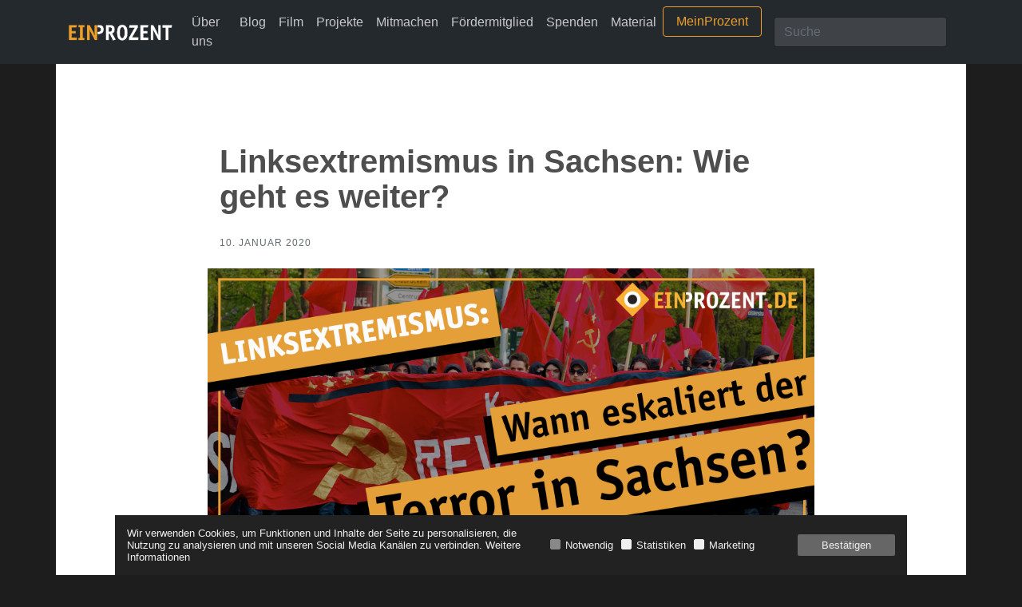

--- FILE ---
content_type: text/html; charset=UTF-8
request_url: https://www.einprozent.de/blog/linksextremismus/linksextremismus-in-sachsen-wie-geht-es-weiter/2583
body_size: 8373
content:
<!DOCTYPE html>
<html lang="de">

<head>
  <meta charset="utf-8">
  <meta name="viewport" content="width=device-width, initial-scale=1, shrink-to-fit=no">

  
<title>Linksextremismus in Sachsen: Wie geht es weiter?</title>

<meta property="og:url" content="https://einprozent.de/post/2583" />
<meta property="og:locale" content="de_DE" />
<meta property="og:type" content="website" />
<meta property="og:title" content="Linksextremismus in Sachsen: Wie geht es weiter?" />
<meta property="og:description" content="Driftet Sachsen auf das Chaos zu? Linke Schl&auml;ger haben allein in den vergangenen zwei Wochen ein Inferno der Flammen und Gewalt im Freistaat entfesselt, das neue Ma&szlig;st&auml;be setzt. Dazu kommt eine neue Regierung, bei der unklar..." />
<meta property="og:site_name" content="Ein Prozent - Deutschlands größtes patriotisches Bürgernetzwerk" />
<meta property="og:image" content="https://einprozent.de/uploads/Grafik_II.jpeg" /> 
  
  <link rel="stylesheet" href="/css/bootstrap.min.css">
  <link rel="stylesheet" href="/css/font-awesome.min.css">
  <link rel="stylesheet" href="/css/slick.min.css" />
  <link rel="stylesheet" href="/css/slick-theme.min.css" />

  <link rel="stylesheet" href="/css/fix.css">
  <link rel="stylesheet" href="/css/main.css">

  <script src="/modernizr.js"></script> <!-- Modernizr -->
  <script src="/js/jquery-3.1.1.min.js"></script>

  <link rel="stylesheet" href="/css/consent_cookie.min.css">
  <script src="/js/consent_cookie.js"></script>

  <script>
    var cookieConsent = new CookieConsent({});
    cookieConsent.init();

  </script>

  <!-- Google Analytics -->
  <script type="text/plain" data-cookie-accept="statistics">

    var gaProperty = 'UA-87812033-1';
      var disableStr = 'ga-disable-' + gaProperty;

      if (document.cookie.indexOf(disableStr + '=true') > -1) {
          window[disableStr] = true;
      }

      function gaOptout() {
          document.cookie = disableStr + '=true; expires=Thu, 31 Dec 2099 23:59:59 UTC; path=/';
          window[disableStr] = true;
          alert('Das Tracking ist jetzt deaktiviert');
      }

      (function (i, s, o, g, r, a, m) {

          i['GoogleAnalyticsObject'] = r; i[r] = i[r] || function () {
              (i[r].q = i[r].q || []).push(arguments)
          }, i[r].l = 1 * new Date(); a = s.createElement(o),
          m = s.getElementsByTagName(o)[0]; a.async = 1; a.src = g; m.parentNode.insertBefore(a, m)
      })(window, document, 'script', 'https://www.google-analytics.com/analytics.js', 'ga');

      ga('create', 'UA-87812033-1', 'auto');
      ga('set', 'anonymizeIp', true);
      ga('send', 'pageview');

    </script>
  <!-- End Analytics -->

  <!-- Google Tag Manager -->

  <script type="text/plain" data-cookie-accept="marketing">
    $.getScript( "https://www.googletagmanager.com/gtag/js?id=UA-87812033-1" )
      .done(function( script, textStatus ) {
        window.dataLayer = window.dataLayer || [];
        function gtag(){dataLayer.push(arguments);}
        gtag('js', new Date());
        gtag('config', 'UA-87812033-1');
      });
  </script>
  <!-- End Google Tag Manager -->

  <!-- Facebook Pixel Code -->
  <script type="text/plain" data-cookie-accept="marketing">

    !function(f,b,e,v,n,t,s){if(f.fbq)return;n=f.fbq=function(){n.callMethod?
      n.callMethod.apply(n,arguments):n.queue.push(arguments)};if(!f._fbq)f._fbq=n;
      n.push=n;n.loaded=!0;n.version='2.0';n.queue=[];t=b.createElement(e);t.async=!0;
      t.src=v;s=b.getElementsByTagName(e)[0];s.parentNode.insertBefore(t,s)}(window,
      document,'script','https://connect.facebook.net/en_US/fbevents.js');
      fbq('init', '1875393076029985', {
      em: 'insert_email_variable,'
      });

      fbq('track', 'PageView');
      
    </script>
  <noscript>
    <img height="1" width="1" style="display:none"
      src="https://www.facebook.com/tr?id=1875393076029985&ev=PageView&noscript=1" />
  </noscript>
  <!-- End Facebook Pixel Code -->

</head>

<body>

  
  


  <div style="background: #24292e;">

    <nav class="navbar navbar-toggleable-md navbar-light bg-faded">
      <button class="navbar-toggler navbar-toggler-right" type="button" data-toggle="collapse"
        data-target="#navbarNavDropdown" aria-controls="navbarNavDropdown" aria-expanded="false"
        aria-label="Toggle navigation">
        <span class="navbar-toggler-icon"></span>
      </button>
      <a class="navbar-brand" href="/"> <img width="150" src="/img/logo.png"></a>
      <div class="collapse navbar-collapse" id="navbarNavDropdown">

        <ul class="navbar-nav mr-auto">
          <li class="nav-item">
            <a class="nav-link" href="/ueber-uns">Über uns</a>
          </li>
          <li class="nav-item">
            <a class="nav-link" href="/blog">Blog</a>
          </li>
          <li class="nav-item">
            <a class="nav-link" href="/film">Film</a>
          </li>
          <li class="nav-item">
            <a class="nav-link" href="/projekte">Projekte</a>
          </li>
          <li class="nav-item">
            <a class="nav-link" href="/mitmachen">Mitmachen</a>
          </li>
          <li class="nav-item">
            <a class="nav-link" href="https://unterstuetzen.einprozent.de">Fördermitglied</a>
          </li>
          <li class="nav-item">
            <a class="nav-link" href="https://unterstuetzen.einprozent.de">Spenden</a>
          </li>
          <li class="nav-item">
            <a class="nav-link" href="https://www.einprozent-versand.de/" target="_blank"> Material</a>
          </li>
        </ul>

        <a style="margin-right: 15px;" href="https://mein.einprozent.de">
          <button class="btn btn-outline-success my-2 my-sm-0" type="button">MeinProzent</button>
        </a>

        <form action="/search" class="form-inline my-2 my-lg-0" method="GET">
          <input name="search" class="form-control mr-sm-2" type="text" placeholder="Suche"
            style="background-color: rgba(255,255,255,0.125); color: #FFF;">
        </form>
      </div>

    </nav>

  </div>

  <div class="content-wrapper">

    
<div class="album text-muted" style="">
  <div class="container" style="background: #FFF; padding-bottom: 30px;">

    <div class="row">

      <div class="col-md-8 offset-md-2">

        <h1 class="post-heading">Linksextremismus in Sachsen: Wie geht es weiter?</h1>
        <h4 class="post-meta">10. Januar 2020</h4>

                <div class="row">
          <div class="post-image">
            <img width="100%" src="/uploads/Grafik_II.jpeg">
          </div>
        </div>
        
        <div class="post-body">
          <p>Driftet Sachsen auf das Chaos zu? Linke Schl&auml;ger haben allein in den vergangenen zwei Wochen ein Inferno der Flammen und Gewalt im Freistaat entfesselt, das neue Ma&szlig;st&auml;be setzt. Dazu kommt eine neue Regierung, bei der unklar ist, ob deren Sympathien nicht doch den linken Chaoten gelten. Au&szlig;erdem steht in Leipzig ein wichtiger Prozess f&uuml;r die linke Szene an &ndash; wir kl&auml;ren die wichtigsten Fragen!</p>

<h3><strong>25. Januar als Stichtag</strong></h3>

<p>Der 25. Januar ist f&uuml;r viele Linksradikale Stichtag &ndash; an diesem Datum soll in Leipzig eine &bdquo;Solidarit&auml;ts&ldquo;-<a href="https://www.schwarzesocke.org/blog/25.-januar-2020-demo-gegen-das-linksunten-indymedia-verbot-in-leipzig.html" target="_blank">Demonstration</a> f&uuml;r die Internetseite &bdquo;<strong>linksunten</strong>&ldquo; stattfinden. <strong>2017 war die linksextreme Vernetzungsplattform verboten worden</strong>, nachdem die <a href="https://www.einprozent.de/blog/recherche/g20-politik-und-medien-legitimieren-die-gewalt/2105" target="_blank">Eskalation des G20-Gipfels</a> wenige Wochen vor der Bundestagswahl den Druck auf den damaligen Innenminister Thomas de Maizi&egrave;re erh&ouml;ht hatte. Linke aller Couleur laufen seitdem Sturm gegen das Verbotsverfahren, das am <strong>29. Januar vor dem Bundesverwaltungsgericht in Leipzig</strong> entschieden wird.</p>

<p>In diesem Zusammenhang muss man auch die <a href="https://www.einprozent.de/blog/linksextremismus/terrorwelle-darum-wird-sachsen-zum-ziel/2581" target="_blank">Welle an Brandanschl&auml;gen</a> in den letzten Wochen einordnen: <strong>Mit den Aktionen wollen Linksextreme klarmachen,</strong> dass im Falle von <strong>Repressionen</strong> gegen die linke Szene immer mit einer <strong>(gewaltt&auml;tigen) Gegenreaktion </strong>zu rechnen ist. Die <strong>Terrorwelle kann also als lauer Vorgeschmack dessen gelten,</strong> was passiert, <strong>wenn die Richter das Verbot best&auml;tigen </strong>sollten.</p>

<p>Angenehmer Nebeneffekt f&uuml;r die Antifa: Die Taten lenken den Blickpunkt wieder auf sie, <strong>so mobilisieren sich die Horden f&uuml;r die Demo am 25. Januar von ganz alleine.</strong> Wie viele Chaoten anreisen werden, kann nur gesch&auml;tzt werden, allerdings d&uuml;rfte vom Demonstrationszug eine erhebliche Gefahr ausgeben. <strong>Ob sich Szenen wie zu Silvester in Connewitz wiederholen</strong>, h&auml;ngt ma&szlig;geblich von der Einsatzstrategie der Polizei ab &ndash; und dem <strong>Willen der Regierung</strong>, hier die Kontrolle zu behalten.</p>

<h3><strong>Leere Worte?</strong></h3>

<p>Aber wie steht die s&auml;chsische Regierung zu den radikalen Linken? Der CDU-Innenminister Roland W&ouml;ller sieht eine <strong>neue Stufe linksextremer Gewalt</strong> erreicht<em>. </em>Auch Ministerpr&auml;sident Michael Kretschmer distanziert sich offiziell von der Gewalt.</p>

<p>Wie <strong>ernst zu nehmen sind derlei Aussagen?</strong> Immerhin ist das Problem &ndash; gerade mit der Leipziger Antifa-Szene &ndash; nicht erst seit Dezember ein Thema. Bereits im Oktober 2019, nach gewaltsamen Zusammenst&ouml;&szlig;en zwischen Polizei und Linksextremen in der Stadt, hatte der <a href="https://www.bild.de/regional/leipzig/leipzig-news/leipzig-krisengipfel-zu-linker-gewalt-in-connewitz-bei-mp-kretschmer-65690296.bild.html" target="_blank">Innenminister</a> &bdquo;weitere Ma&szlig;nahmen zur Kriminalit&auml;tsbek&auml;mpfung&ldquo; angek&uuml;ndigt. Zwei Monate sp&auml;ter: Immer noch dasselbe Problem und immer noch keine Strategie zur Bek&auml;mpfung des Problems. Jetzt wieder nur Lippenbekenntnisse &ndash; <strong>bis zur n&auml;chsten Stra&szlig;enschlacht?</strong></p>

<h3><strong>Zweifelhafte Loyalit&auml;ten</strong></h3>

<p>Allen Aussagen von W&ouml;ller und Kretschmer zum Trotz: In der Staatskanzlei weht nun ein anderer Wind. Nach der letzten Wahl <strong>wollte Kretschmer unbedingt Ministerpr&auml;sident bleiben </strong>und entschied sich f&uuml;r eine Koalition mit Gr&uuml;nen und SPD. Das f&uuml;hrt nun dazu, dass dem Justizministerium in Zukunft die Gr&uuml;ne Katja Meier vorsteht, die zuletzt in die Kritik geriet, weil sie <strong>in ihrer</strong> <strong>Jugend in einer linksradikalen Punkband Bass</strong> <strong>spielte</strong>. <a href="https://www.fr.de/politik/afd-kritik-sachsen-justizministerin-meier-erklaert-punkvergangenheit-zr-13414982.html" target="_blank">Die Texte</a> der Gruppe &bdquo;Harlekins&ldquo; sind eindeutig: <strong>&bdquo;Advent, Advent &ndash; ein Bulle brennt, erst eins, dann zwei, dann drei.&ldquo;</strong><em> </em>Gute Voraussetzungen f&uuml;r Leipzig am 25. Januar, oder?</p>

<p><a href="https://www.einprozent.de/blog/linksextremismus/terrorwelle-darum-wird-sachsen-zum-ziel/2581" target="_blank"><img alt="" src="/uploads/InfografikAFASN.jpeg" /></a></p>

<p>Dabei h&auml;tten die Minister in Zukunft einiges zu tun: Um den Linksextremismus in Sachsen wirkungsvoll zu bek&auml;mpfen, bedarf es mehr als scharfer Ansagen. <strong>Auch eine Aufr&uuml;stung der Polizei kann nur der erste Schritt einer langfristigen Strategie gegen links sein. </strong>Aber: Linksextreme Strukturen m&uuml;ssen nun angegangen werden, also deren <strong>Finanzierung, ihre R&uuml;ckzugsorte und ihre Netzwerke in Politik und Medien.</strong> Solange hier nicht gehandelt wird, wird sich auch Linksextremismus als Ph&auml;nomen in Sachsen nicht dauerhaft eingrenzen lassen. Wie es funktionieren kann, haben wir in einer <a href="https://www.einprozent.de/blog/linksextremismus/tim-moench-geistiger-brandstifter-von-links/2580" target="_blank">Recherche zum Antifa-&bdquo;Journalisten&ldquo; Tim M&ouml;nch</a>, der unter seinem Klarnamen <strong>Felix St&uuml;hlinger</strong> u.a. f&uuml;r die ARD gearbeitet hat.</p>

<h3><strong>Umfassende Recherche</strong></h3>

<p>Wir haben bereits vor l&auml;ngerem Informationen gesammelt und in einem Blogbeitrag verf&uuml;gbar gemacht: <a href="https://www.einprozent.de/blog/recherche/sachsen-wie-der-freistaat-linksextremismus-foerdert/2203" target="_blank">Dort stellen wir vor</a>, wie <strong>linke Zentren in Sachsen massiv aus Landesf&ouml;rderprogrammen bezuschusst werden</strong>. Nicht nur im Freistaat zeigt sich, dass solche Haus- und Wohnprojekte ein Hort der Unruhe sind, was schnell in linke Straftaten m&uuml;ndet. <strong>Wie Politik und Antifa Hand in Hand arbeiten</strong>, haben wir an einem Beispiel in Halle in Videoform protokolliert.</p>

<div class="youtube-embed-wrapper" style="position:relative;padding-bottom:56.25%;padding-top:30px;height:0;overflow:hidden"><iframe allowfullscreen="" frameborder="0" height="360" src="https://www.youtube.com/embed/WQba_91mU94" style="position:absolute;top:0;left:0;width:100%;height:100%" width="640"></iframe></div>

<p>Hier m&uuml;sste eine ehrliche, dem Volk verpflichtete Regierung ansetzen und <strong>den inzestu&ouml;sen linksextremen Strukturen den Geldhahn zudrehen</strong> sowie den Strafverfolgungsbeh&ouml;rden die R&uuml;ckendeckung geben, die sie brauchen, um die <strong>Gewaltt&auml;ter aus Connewitz</strong> und sonst wo dingfest zu machen. &bdquo;Ein Prozent&ldquo; hat in der Vergangenheit viel im Hintergrund geforscht und zusammengetragen, so dass wir uns mit Fug und Recht als &bdquo;Linksextremismus&ldquo;-Experten bezeichnen k&ouml;nnen. <strong>Wer weitere Recherchen und Projekte zu dem wichtigen Thema erm&ouml;glichen will, hilft mit einer Spende! </strong></p>

        </div>

        
        <div class="card text-center">
          <div class="card-body">
            <h4 class="card-title">Dieser Artikel ist mir was wert</h4>
            <p class="card-text">Das „Ein Prozent“ Recherchenetzwerk mit einer Spende unterstützen.</p>
            <a href="/spenden" class="btn btn-primary">spenden</a>
          </div>
        </div>

                  <div class="row mt-4">
            
            <div class="col-md-6">

              <div>
                <p style="margin-bottom: 10px; font-size: 14px;">12. Januar 2026</p>
                
                <a href="/blog/recherche/rlp-der-landtagspraesident-und-sein-antifa-verein/3314">
                  <h2 class="posttitle">RLP: Der Landtagspräsident und sein Antifa-Verein</h2>
                </a>

                                  <div class="postimage">
                    <a href="/blog/recherche/rlp-der-landtagspraesident-und-sein-antifa-verein/3314">
                      <img width="100%" src="/uploads/Grafik_Demos_eV.jpeg">
                    </a>
                  </div>
                
                <p class="postteaser" style="padding-top: 10px;">
                    Eine Recherche aus dem Westerwald.

Auch im Westerwald gibt es Verflechtungen zwischen Linksextremen und der etablierten Politik. Unter dem Deckmantel der Demokratief&ouml;rderung werden Andersdenkende gezielt bek&auml;mpft. Teil dieses Net... <a href="/blog/linksextremismus/linksextremismus-in-sachsen-wie-geht-es-weiter/2583">mehr</a>
                </p>
                
              </div>
            </div>

            
            <div class="col-md-6">

              <div>
                <p style="margin-bottom: 10px; font-size: 14px;">09. Dezember 2025</p>
                
                <a href="/blog/linksextremismus/hilfe-nach-angriff-auf-jungen-afdler/3313">
                  <h2 class="posttitle">Hilfe nach Angriff auf jungen AfDler</h2>
                </a>

                                  <div class="postimage">
                    <a href="/blog/linksextremismus/hilfe-nach-angriff-auf-jungen-afdler/3313">
                      <img width="100%" src="/uploads/GießenSolifonds.png">
                    </a>
                  </div>
                
                <p class="postteaser" style="padding-top: 10px;">
                    Linksextreme wollten verhindern, dass das junge AfD-Mitglied Marco Rohn zur Gr&uuml;ndung der neuen Jugendorganisation &bdquo;Generation Deutschland&ldquo; nach Gie&szlig;en f&auml;hrt &ndash; und attackierten sein Auto. Schon zuvor und auc... <a href="/blog/linksextremismus/linksextremismus-in-sachsen-wie-geht-es-weiter/2583">mehr</a>
                </p>
                
              </div>
            </div>

                      </div>
              

                <h3 class="commenthead">Kommentare (1) </h3>
              </div>

    </div>
  </div>


   
     
   
          <div class="container" style="background: #F7F7F5; padding-bottom: 30px; padding-top: 30px; border-bottom: 1px solid #ccc;">
        <div class="row">
          <div class="col-md-8 offset-md-2">

            <h5 class="commentname">C.L. Luisenkötter</h5>
            <div class="commentbody">
              Solche Recherchen brauchen wir in NRW auch. 
            </div>

          </div>
        </div>
      </div>
     
  

  <div class="container" style="background: #F7F7F5; padding-bottom: 30px;">

    <div class="row">

      <div class="col-md-8 offset-md-2">
        <h3 class="commenthead" style="margin-bottom: 15px;">Kommentieren</h3>
        <form action="/post/2583" method="POST">

          <input type="hidden" name="_token" value="2Gz30LfQRYhE0TwFD0WGq3xySevIwNuLqqrcw49o">

          <div class="form-group ">
            <label>Name</label>

            <input name="name" type="text" 
              class="form-control " 
              placeholder="Name"
              value="" required>
          </div>

          <div class="form-group ">Kommentar</label>
            <textarea name="body" class="form-control "  rows="10" required></textarea>
          </div>

          <div class="form-group row">
            <div class="col-sm-12">
                <div class="form-check">
                <input class="form-check-input" style="margin: .25rem 0 0 0;" name="consent" type="checkbox" id="consent_comment_cb" value="1" required>
                <label class="form-check-label" for="consent_comment_cb">Einverständniserklärung</label>
                <div>
                    <div style="margin-top:10px;">
Ich bin mit der Speicherung und Verarbeitung der vorstehenden personenbezogenen Daten durch diese Webseite einverstanden. Der Nutzung meiner Daten kann ich jederzeit widersprechen. (Detaillierte Informationen finden Sie in unserer <a href="/datenschutz">Datenschutz-Erklärung</a>.)
</div>                </div> 
                </div>
            </div>
          </div>

          <input type="hidden" name="isHuman" id="isHuman" value="false">


          
          
          <button type="submit" class="btn btn-primary">Kommentieren</button>
        </form>

      </div>
    </div>
  </div>

  <style>
    body {
      background-color: #1d1d1d !important;
    }

    .post-heading {
      font-family: "Open Sans", sans-serif !important;
      color: #4e4e4e;
      font-size: 40px;
      @media  only screen and (max-width: 480px){
        font-size: 30px !important;
      } 
      text-transform: initial;
      font-weight: 700;
      margin-bottom: 30px;
      padding-top: 70px;
  
    }

    img {
      max-width: 100%;
      height: auto;
    }

    .post-body {
      color: #333;
      font-size: 18px;
    }

    .form-control-danger{
        border: 1px solid #ed9f29 !important; 
    }

    .text-muted {
      padding-bottom: 0px !important;
      padding-top: 0px !important;
    }

    .bg-faded {
      background-color: #24292e;
      border-bottom: 0px solid;
      max-width: 1140px;
      margin: 0 auto;
      border-color: rgba(255, 255, 255, 0.3);
    }

    .post-body a {
      color: #ed9f29 !important;
    }

    b,
    strong {
      font-weight: bold;
    }

    .video-wrapper {
      position: relative;
      padding-bottom: 56.25%;
      height: 0;
    }

    .video-wrapper iframe {
      position: absolute;
      top: 0;
      left: 0;
      width: 100%;
      height: 100%;
      z-index: 1;
    }
  </style>



  </div>

<section style="background: #FFF; color: #222; border-top: 1px solid #ccc;">
  <div class="container" style="text-align: center;">
    <h2 style="width: 100%; margin-bottom: 0px; border-bottom: 0px; text-align: center; color: #222;">Der Rundbrief der
      Bewegung</h2>
    <div class="row">
      <div class="col-8 offset-2">
        <form action="/rundbrief" class="rb-form" method="post" style="padding-top: 25px;">

          <input type="hidden" name="_token" value="2Gz30LfQRYhE0TwFD0WGq3xySevIwNuLqqrcw49o">

          <div class="row">
            <div class="col-md-10" style="padding-top: 25px;">

              <input name="email" required style="background-color: rgba(255,255,255,0.125); color: #222;" type="email"
                class="form-control mb-2 mr-sm-2 mb-sm-0 rb-email" id="inlineFormInput"
                placeholder="Ihre E-Mail-Adresse">

              <input type="hidden" class="rb-human" name="human" value="0">

            </div>

            <div class="col-md-2">
              <button style="margin-top: 15px;" type="submit" class="btn btn-primary rb-submit">Eintragen</button>
            </div>
          </div>

          <script>
            $(document).ready(function(){

              $('.rb-form .rb-submit').on('click', function(e){
                
                $(this).closest('.rb-form').find('.rb-human').val(1);

              });

            });

          </script>

          <div class="row">
            <div class="col-sm-12 text-left">
              <div class="form-check">
                <input class="form-check-input" style="margin: .25rem 0 0 0;" name="consent" type="checkbox"
                  id="consent_newsletter_cb" value="1" required>
                <label class="form-check-label" for="consent_newsletter_cb">Einverständniserklärung</label>
                <div>
                  <div style="margin-top:10px;">
Ich bin mit der Speicherung und Verarbeitung der vorstehenden personenbezogenen Daten durch diese Webseite einverstanden. Der Nutzung meiner Daten kann ich jederzeit widersprechen. (Detaillierte Informationen finden Sie in unserer <a href="/datenschutz">Datenschutz-Erklärung</a>.)
</div>                </div>
              </div>
            </div>
          </div>

        </form>

        <p style="padding-top: 20px;">Bereits über 40.000 Personen nutzen diese Möglichkeit.</p>

      </div>
    </div>

  </div>
</section>


<footer style="-webkit-box-shadow: inset 2px 2px 5px 1px rgba(0,0,0,.08);
    -moz-box-shadow: inset 2px 2px 5px 1px rgba(0,0,0,.08);
    box-shadow: inset 2px 2px 5px 1px rgba(0,0,0,.08);
    background-color: #f2f2f2; padding-bottom: 20px;">


  <div class="container">
    <div
      style="width: 100%; text-align: center; padding-top: 40px; padding-bottom: 20px; font-size: 40px; display: flex; justify-content: center; gap: 15px">
      <a target="_blank" href="https://twitter.com/ein_prozent"
        style=" width: 30px; height: 30px; display: flex;justify-content: center;align-items: center;">
        <svg xmlns="http://www.w3.org/2000/svg" class="icon icon-brand-x" width="100%" height="100%" viewBox="0 0 24 24"
          stroke-width="1" stroke="currentColor" fill="none" stroke-linecap="round" stroke-linejoin="round">
          <path stroke="none" d="M0 0h24v24H0z" fill="none"></path>
          <path d="M4 4l11.733 16h4.267l-11.733 -16z"></path>
          <path d="M4 20l6.768 -6.768m2.46 -2.46l6.772 -6.772"></path>
        </svg>
      </a>

      <a href="https://t.me/ein_prozent" target="_blank"
        style=" width: 30px; height: 30px; display: flex;justify-content: center;align-items: center;">
        <svg xmlns="http://www.w3.org/2000/svg" class="icon icon-tabler icon-tabler-brand-telegram" width="100%"
          height="100%" viewBox="0 0 24 24" stroke-width="1" stroke="currentColor" fill="none" stroke-linecap="round"
          stroke-linejoin="round">
          <path stroke="none" d="M0 0h24v24H0z" fill="none"></path>
          <path d="M15 10l-4 4l6 6l4 -16l-18 7l4 2l2 6l3 -4"></path>
        </svg>
      </a>

      

    </div>

    <hr />
    <div class="navfooter">
      <li>
        <a href="/">Startseite</a>
      </li>
      <li>
        <a href="/ueber-uns">Über uns</a>
      </li>
      <li>
        <a href="/film">Film</a>
      </li>
      <li>
        <a href="/mitmachen">Mitmachen</a>
      </li>
      <li>
        <a href="/foerdermitglied">Fördermitglied</a>
      </li>
      <li>
        <a href="/spenden">Spenden</a>
      </li>
      <li>
        <a href="/kontakt">Kontakt</a>
      </li>
      <li>
        <a href="/datenschutz">Datenschutz</a>
      </li>
      <li>
        <a href="/impressum">Impressum</a>
      </li>
    </div>

    <hr />
    <p style="margin-bottom: 0px;">
      <center>
        <img width="200" src="/img/logo_s.png">
      </center>
      <center>
        Gehören Sie zu denen, die in schwerer Zeit etwas für ihr Land tun möchten? Dann werden Sie Teil von Deutschlands
        größtem
        patriotischen Bürgernetzwerk! Ob als Förderer oder Mitstreiter – jede helfende Hand ist willkommen.

        <br />
        <br />
      </center>
    </p>
  </div>



</footer>


<script src="/js/tether.min.js"></script>
<script src="/js/bootstrap.min.js"></script>
<script src="/js/slick.min.js"></script>
<script src="/js/main.js"></script>

</body>

</html>

  <script>
  
    $(document).ready(function(){
      $('#isHuman').val("true");
    });
  
  </script>


--- FILE ---
content_type: text/css
request_url: https://www.einprozent.de/css/fix.css
body_size: 1194
content:


.posttitle {
	font-size: 18px;
	font-family: 'Open Sans', sans-serif;
	font-weight: bold;
	min-height: 30px;
	color: #4e4e4e;
}

a:hover {
	text-decoration: none;
}

.postimage {
	padding-top: 10px;
	padding-bottom: 10px;
}

.postteaser{
	min-height: 100px;
}

.postmeta {
	font-size: 12px;
}

body {
	font-family: 'Open Sans', sans-serif;
	background-color: #f2f2f2 !important;
	font-size: 16px;
	color: #4c4c4c;
	font-weight: 300;
}

a {
	color: #000;
}

.post-heading{
	margin-top: 30px;
	font-size: 22px;
}

.post-meta{
	font-size: 16px;
	margin-bottom: 25px;
}

.post-image {
	margin-bottom: 25px;
}

.post-body {
   margin-bottom: 25px;
}

.commenthead{
	width: 100%;
	padding-bottom: 10px;

	color: #4e4e4e;
	font-size: 30px !important;

	text-transform: initial;
	font-weight: 700;
	padding-top: 70px;
	padding-bottom: 0px;
	margin-bottom: 0px;

}

.commentname {
	font-family: 'Glegoo', serif;
	font-weight: bold;
	padding-top: 10px;
}

.commentbody{
	font-family: 'Glegoo', serif;
}

.btn-primary {
	border-radius: 5em;
    border: 2px solid;
    display: inline-block;
    height: 3.33333em;
    line-height: 3.1;
    padding: 0 1.5em;
    width: auto;
	border-color: #ccc;
    border-width: 2px!important;
    color: #9e9e9e;
    font-size: 18px;
    height: 3.33333em;
    border-radius: 2.77778em;
    background: none;
}


.btn-primary:hover {
	color: #FFF;
    background: #ed9f29;
    border-color: #ed9f29;
}

.bg-faded {
    background-color: #24292e;
    border-bottom: 1px solid;
    border-color: rgba(255,255,255, 0.3)
}

.navbar-light .navbar-nav .nav-link {
	font-family: 'Roboto', sans-serif;
    color: rgba(255,255,255,0.75);
}
.navbar-light .navbar-nav .nav-link:hover {
    color: rgba(255,255,255,1);
}

.btn-outline-success {
    color: #ed9f29;
    background-image: none;
    background-color: transparent;
    border-color: #ed9f29;
}

section, .text-muted {
	padding-bottom: 50px !important;
	padding-top: 50px !important;
}
.navfooter {
width: 100%;
text-align: center;
}

.navfooter li {
	display: inline-block;
	list-style: none;
	padding-left: 15px;
	padding-right: 15px;
}

.spendenzahl {
	display: inline;
	background: none;
    border-radius: 4em;
    border: 2px solid;
    display: inline-block;
    height: 2.33333em;
    line-height: 2.1;
    padding: 0 0.5em;
    width: auto;
}

.spendenzahl:hover {
	background: #000;
	color: #FFF;
}

.buttoninline {
    display: inline-block;
}

button {
    cursor: pointer;
}

.btn-sm {
    line-height: 0.8em;
    height: 2em;
    padding: 0 0.8em;
    font-size: 14px;
}

.progress {
	border-radius: 0px;
    background-color: #000;
}

.boxtop {
	background: #000 !important;
}

.boxtop:hover {
	background: #333 !important;
	margin-left: -10%;
	margin-top: -10%;
	height: 120& !important;
	width: 120% !important;
}

a:active, a:focus, a, a:hover {
	text-decoration: none !important;
}

h3 {
	font-weight: 300;
	font-family: "Open Sans",sans-serif !important;
    color: #4e4e4e;
    font-size: 22px;
}

.videoWrapper {
  margin-top: 15px;
  position: relative;
  padding-bottom: 56.25%; /* 16:9 */
  padding-top: 25px;
  height: 0;
}
.videoWrapper iframe {
  position: absolute;
  top: 0;
  left: 0;
  width: 100%;
  height: 100%;
}

.bg-faded {
    background-color: #24292e;
    border-bottom: 0px solid;
    border-color: rgba(255,255,255, 0.3);
}

.post-meta {
	font-family: 'Roboto', sans-serif;
	text-transform: uppercase;
	letter-spacing: 1px;
	font-size: 12px;
}

.page-item.active .page-link {
    background-color: #ed9f29;
    border-color: #ed9f29;
}

.page-link {
    color: #333;
}

.box{
    position: relative;
    width: 100%;
    float: left;
    margin-bottom: 5%;
}
.box h4{
	font-size: 16px;
}
.box:hover{
    width: 110%;
		margin-left: -5%;
		margin-top: -5%;
		margin-bottom: 0%;

		-webkit-transition: width 0.3s, margin 0.3s;
    transition: width 0.3s, margin 0.3s;
}


.box:before{
    content: "";
    display: block;
    padding-top: 100%;
}

.content {
    position: absolute;
    top: 0;
    left: 0;
    bottom: 0;
    right: 0;
    background: #ed9f29;
    color: #FFF;
    text-align: center;
    height: 100%;
}

.middle {
    position: absolute;
    top: 50%;
    transform: translateY(-50%);
    width: 100%;
    text-align: center;
		font-size: 35px;
}

.table-bordered {
    border: 1px solid #ccc;
}

h3{
	margin-bottom: 30px;
	padding-top: 30px;
	padding-bottom: 10px;
	border-bottom: 1px solid #ccc;
	width: 100%;
}

.posttag {
	background: #ccc;
	padding: 3px 8px 3px 8px;
	border-radius: 3px;
	float: left;
	margin-right: 8px;
	margin-bottom: 8px;
}


.btn-group-justified {
    display: flex ;
    flex-flow: row nowarp;
}
.btn-group-justified > .btn{
    flex: 1 1 auto;
}

.card-body {
    -ms-flex: 1 1 auto;
    flex: 1 1 auto;
    padding: 1.25rem;
}